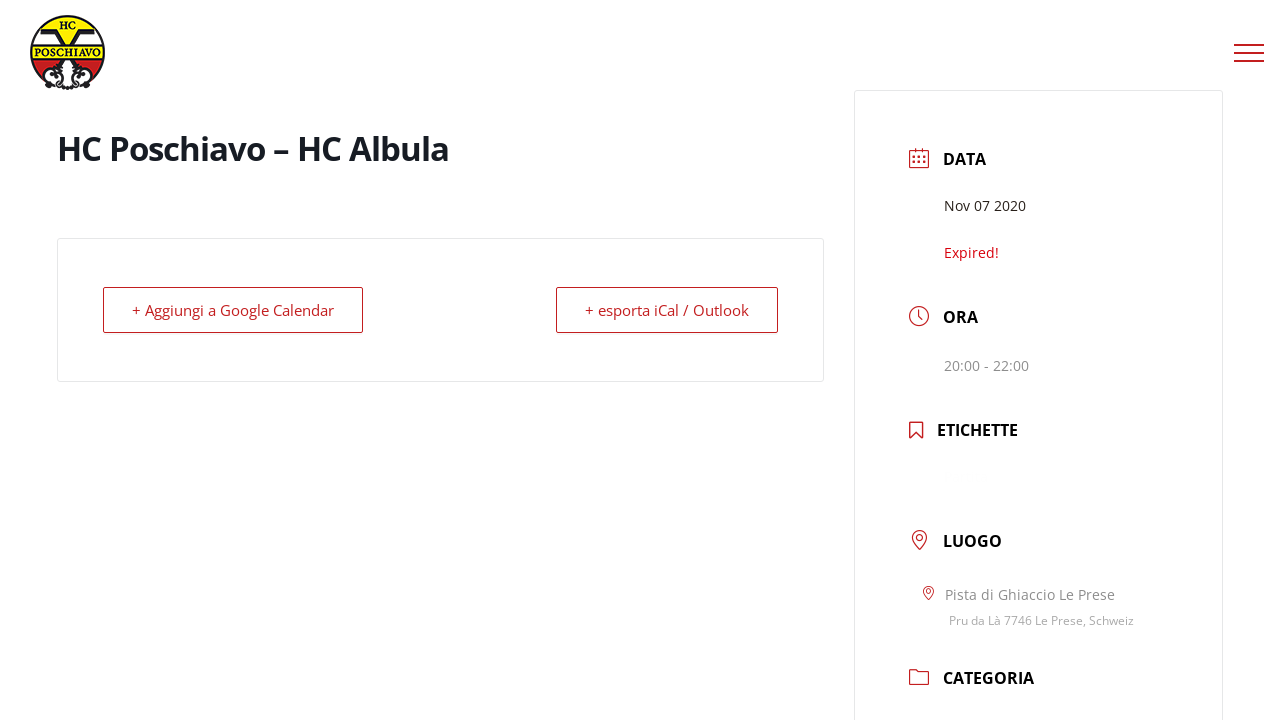

--- FILE ---
content_type: text/html; charset=utf-8
request_url: https://www.google.com/recaptcha/api2/anchor?ar=1&k=6LedwL4UAAAAAJsxdUdBsG2yFR7A9jFnzfwKGDn-&co=aHR0cHM6Ly9oY3Bvc2NoaWF2by5jaDo0NDM.&hl=en&v=PoyoqOPhxBO7pBk68S4YbpHZ&size=invisible&anchor-ms=20000&execute-ms=30000&cb=3y29ix2odtov
body_size: 48556
content:
<!DOCTYPE HTML><html dir="ltr" lang="en"><head><meta http-equiv="Content-Type" content="text/html; charset=UTF-8">
<meta http-equiv="X-UA-Compatible" content="IE=edge">
<title>reCAPTCHA</title>
<style type="text/css">
/* cyrillic-ext */
@font-face {
  font-family: 'Roboto';
  font-style: normal;
  font-weight: 400;
  font-stretch: 100%;
  src: url(//fonts.gstatic.com/s/roboto/v48/KFO7CnqEu92Fr1ME7kSn66aGLdTylUAMa3GUBHMdazTgWw.woff2) format('woff2');
  unicode-range: U+0460-052F, U+1C80-1C8A, U+20B4, U+2DE0-2DFF, U+A640-A69F, U+FE2E-FE2F;
}
/* cyrillic */
@font-face {
  font-family: 'Roboto';
  font-style: normal;
  font-weight: 400;
  font-stretch: 100%;
  src: url(//fonts.gstatic.com/s/roboto/v48/KFO7CnqEu92Fr1ME7kSn66aGLdTylUAMa3iUBHMdazTgWw.woff2) format('woff2');
  unicode-range: U+0301, U+0400-045F, U+0490-0491, U+04B0-04B1, U+2116;
}
/* greek-ext */
@font-face {
  font-family: 'Roboto';
  font-style: normal;
  font-weight: 400;
  font-stretch: 100%;
  src: url(//fonts.gstatic.com/s/roboto/v48/KFO7CnqEu92Fr1ME7kSn66aGLdTylUAMa3CUBHMdazTgWw.woff2) format('woff2');
  unicode-range: U+1F00-1FFF;
}
/* greek */
@font-face {
  font-family: 'Roboto';
  font-style: normal;
  font-weight: 400;
  font-stretch: 100%;
  src: url(//fonts.gstatic.com/s/roboto/v48/KFO7CnqEu92Fr1ME7kSn66aGLdTylUAMa3-UBHMdazTgWw.woff2) format('woff2');
  unicode-range: U+0370-0377, U+037A-037F, U+0384-038A, U+038C, U+038E-03A1, U+03A3-03FF;
}
/* math */
@font-face {
  font-family: 'Roboto';
  font-style: normal;
  font-weight: 400;
  font-stretch: 100%;
  src: url(//fonts.gstatic.com/s/roboto/v48/KFO7CnqEu92Fr1ME7kSn66aGLdTylUAMawCUBHMdazTgWw.woff2) format('woff2');
  unicode-range: U+0302-0303, U+0305, U+0307-0308, U+0310, U+0312, U+0315, U+031A, U+0326-0327, U+032C, U+032F-0330, U+0332-0333, U+0338, U+033A, U+0346, U+034D, U+0391-03A1, U+03A3-03A9, U+03B1-03C9, U+03D1, U+03D5-03D6, U+03F0-03F1, U+03F4-03F5, U+2016-2017, U+2034-2038, U+203C, U+2040, U+2043, U+2047, U+2050, U+2057, U+205F, U+2070-2071, U+2074-208E, U+2090-209C, U+20D0-20DC, U+20E1, U+20E5-20EF, U+2100-2112, U+2114-2115, U+2117-2121, U+2123-214F, U+2190, U+2192, U+2194-21AE, U+21B0-21E5, U+21F1-21F2, U+21F4-2211, U+2213-2214, U+2216-22FF, U+2308-230B, U+2310, U+2319, U+231C-2321, U+2336-237A, U+237C, U+2395, U+239B-23B7, U+23D0, U+23DC-23E1, U+2474-2475, U+25AF, U+25B3, U+25B7, U+25BD, U+25C1, U+25CA, U+25CC, U+25FB, U+266D-266F, U+27C0-27FF, U+2900-2AFF, U+2B0E-2B11, U+2B30-2B4C, U+2BFE, U+3030, U+FF5B, U+FF5D, U+1D400-1D7FF, U+1EE00-1EEFF;
}
/* symbols */
@font-face {
  font-family: 'Roboto';
  font-style: normal;
  font-weight: 400;
  font-stretch: 100%;
  src: url(//fonts.gstatic.com/s/roboto/v48/KFO7CnqEu92Fr1ME7kSn66aGLdTylUAMaxKUBHMdazTgWw.woff2) format('woff2');
  unicode-range: U+0001-000C, U+000E-001F, U+007F-009F, U+20DD-20E0, U+20E2-20E4, U+2150-218F, U+2190, U+2192, U+2194-2199, U+21AF, U+21E6-21F0, U+21F3, U+2218-2219, U+2299, U+22C4-22C6, U+2300-243F, U+2440-244A, U+2460-24FF, U+25A0-27BF, U+2800-28FF, U+2921-2922, U+2981, U+29BF, U+29EB, U+2B00-2BFF, U+4DC0-4DFF, U+FFF9-FFFB, U+10140-1018E, U+10190-1019C, U+101A0, U+101D0-101FD, U+102E0-102FB, U+10E60-10E7E, U+1D2C0-1D2D3, U+1D2E0-1D37F, U+1F000-1F0FF, U+1F100-1F1AD, U+1F1E6-1F1FF, U+1F30D-1F30F, U+1F315, U+1F31C, U+1F31E, U+1F320-1F32C, U+1F336, U+1F378, U+1F37D, U+1F382, U+1F393-1F39F, U+1F3A7-1F3A8, U+1F3AC-1F3AF, U+1F3C2, U+1F3C4-1F3C6, U+1F3CA-1F3CE, U+1F3D4-1F3E0, U+1F3ED, U+1F3F1-1F3F3, U+1F3F5-1F3F7, U+1F408, U+1F415, U+1F41F, U+1F426, U+1F43F, U+1F441-1F442, U+1F444, U+1F446-1F449, U+1F44C-1F44E, U+1F453, U+1F46A, U+1F47D, U+1F4A3, U+1F4B0, U+1F4B3, U+1F4B9, U+1F4BB, U+1F4BF, U+1F4C8-1F4CB, U+1F4D6, U+1F4DA, U+1F4DF, U+1F4E3-1F4E6, U+1F4EA-1F4ED, U+1F4F7, U+1F4F9-1F4FB, U+1F4FD-1F4FE, U+1F503, U+1F507-1F50B, U+1F50D, U+1F512-1F513, U+1F53E-1F54A, U+1F54F-1F5FA, U+1F610, U+1F650-1F67F, U+1F687, U+1F68D, U+1F691, U+1F694, U+1F698, U+1F6AD, U+1F6B2, U+1F6B9-1F6BA, U+1F6BC, U+1F6C6-1F6CF, U+1F6D3-1F6D7, U+1F6E0-1F6EA, U+1F6F0-1F6F3, U+1F6F7-1F6FC, U+1F700-1F7FF, U+1F800-1F80B, U+1F810-1F847, U+1F850-1F859, U+1F860-1F887, U+1F890-1F8AD, U+1F8B0-1F8BB, U+1F8C0-1F8C1, U+1F900-1F90B, U+1F93B, U+1F946, U+1F984, U+1F996, U+1F9E9, U+1FA00-1FA6F, U+1FA70-1FA7C, U+1FA80-1FA89, U+1FA8F-1FAC6, U+1FACE-1FADC, U+1FADF-1FAE9, U+1FAF0-1FAF8, U+1FB00-1FBFF;
}
/* vietnamese */
@font-face {
  font-family: 'Roboto';
  font-style: normal;
  font-weight: 400;
  font-stretch: 100%;
  src: url(//fonts.gstatic.com/s/roboto/v48/KFO7CnqEu92Fr1ME7kSn66aGLdTylUAMa3OUBHMdazTgWw.woff2) format('woff2');
  unicode-range: U+0102-0103, U+0110-0111, U+0128-0129, U+0168-0169, U+01A0-01A1, U+01AF-01B0, U+0300-0301, U+0303-0304, U+0308-0309, U+0323, U+0329, U+1EA0-1EF9, U+20AB;
}
/* latin-ext */
@font-face {
  font-family: 'Roboto';
  font-style: normal;
  font-weight: 400;
  font-stretch: 100%;
  src: url(//fonts.gstatic.com/s/roboto/v48/KFO7CnqEu92Fr1ME7kSn66aGLdTylUAMa3KUBHMdazTgWw.woff2) format('woff2');
  unicode-range: U+0100-02BA, U+02BD-02C5, U+02C7-02CC, U+02CE-02D7, U+02DD-02FF, U+0304, U+0308, U+0329, U+1D00-1DBF, U+1E00-1E9F, U+1EF2-1EFF, U+2020, U+20A0-20AB, U+20AD-20C0, U+2113, U+2C60-2C7F, U+A720-A7FF;
}
/* latin */
@font-face {
  font-family: 'Roboto';
  font-style: normal;
  font-weight: 400;
  font-stretch: 100%;
  src: url(//fonts.gstatic.com/s/roboto/v48/KFO7CnqEu92Fr1ME7kSn66aGLdTylUAMa3yUBHMdazQ.woff2) format('woff2');
  unicode-range: U+0000-00FF, U+0131, U+0152-0153, U+02BB-02BC, U+02C6, U+02DA, U+02DC, U+0304, U+0308, U+0329, U+2000-206F, U+20AC, U+2122, U+2191, U+2193, U+2212, U+2215, U+FEFF, U+FFFD;
}
/* cyrillic-ext */
@font-face {
  font-family: 'Roboto';
  font-style: normal;
  font-weight: 500;
  font-stretch: 100%;
  src: url(//fonts.gstatic.com/s/roboto/v48/KFO7CnqEu92Fr1ME7kSn66aGLdTylUAMa3GUBHMdazTgWw.woff2) format('woff2');
  unicode-range: U+0460-052F, U+1C80-1C8A, U+20B4, U+2DE0-2DFF, U+A640-A69F, U+FE2E-FE2F;
}
/* cyrillic */
@font-face {
  font-family: 'Roboto';
  font-style: normal;
  font-weight: 500;
  font-stretch: 100%;
  src: url(//fonts.gstatic.com/s/roboto/v48/KFO7CnqEu92Fr1ME7kSn66aGLdTylUAMa3iUBHMdazTgWw.woff2) format('woff2');
  unicode-range: U+0301, U+0400-045F, U+0490-0491, U+04B0-04B1, U+2116;
}
/* greek-ext */
@font-face {
  font-family: 'Roboto';
  font-style: normal;
  font-weight: 500;
  font-stretch: 100%;
  src: url(//fonts.gstatic.com/s/roboto/v48/KFO7CnqEu92Fr1ME7kSn66aGLdTylUAMa3CUBHMdazTgWw.woff2) format('woff2');
  unicode-range: U+1F00-1FFF;
}
/* greek */
@font-face {
  font-family: 'Roboto';
  font-style: normal;
  font-weight: 500;
  font-stretch: 100%;
  src: url(//fonts.gstatic.com/s/roboto/v48/KFO7CnqEu92Fr1ME7kSn66aGLdTylUAMa3-UBHMdazTgWw.woff2) format('woff2');
  unicode-range: U+0370-0377, U+037A-037F, U+0384-038A, U+038C, U+038E-03A1, U+03A3-03FF;
}
/* math */
@font-face {
  font-family: 'Roboto';
  font-style: normal;
  font-weight: 500;
  font-stretch: 100%;
  src: url(//fonts.gstatic.com/s/roboto/v48/KFO7CnqEu92Fr1ME7kSn66aGLdTylUAMawCUBHMdazTgWw.woff2) format('woff2');
  unicode-range: U+0302-0303, U+0305, U+0307-0308, U+0310, U+0312, U+0315, U+031A, U+0326-0327, U+032C, U+032F-0330, U+0332-0333, U+0338, U+033A, U+0346, U+034D, U+0391-03A1, U+03A3-03A9, U+03B1-03C9, U+03D1, U+03D5-03D6, U+03F0-03F1, U+03F4-03F5, U+2016-2017, U+2034-2038, U+203C, U+2040, U+2043, U+2047, U+2050, U+2057, U+205F, U+2070-2071, U+2074-208E, U+2090-209C, U+20D0-20DC, U+20E1, U+20E5-20EF, U+2100-2112, U+2114-2115, U+2117-2121, U+2123-214F, U+2190, U+2192, U+2194-21AE, U+21B0-21E5, U+21F1-21F2, U+21F4-2211, U+2213-2214, U+2216-22FF, U+2308-230B, U+2310, U+2319, U+231C-2321, U+2336-237A, U+237C, U+2395, U+239B-23B7, U+23D0, U+23DC-23E1, U+2474-2475, U+25AF, U+25B3, U+25B7, U+25BD, U+25C1, U+25CA, U+25CC, U+25FB, U+266D-266F, U+27C0-27FF, U+2900-2AFF, U+2B0E-2B11, U+2B30-2B4C, U+2BFE, U+3030, U+FF5B, U+FF5D, U+1D400-1D7FF, U+1EE00-1EEFF;
}
/* symbols */
@font-face {
  font-family: 'Roboto';
  font-style: normal;
  font-weight: 500;
  font-stretch: 100%;
  src: url(//fonts.gstatic.com/s/roboto/v48/KFO7CnqEu92Fr1ME7kSn66aGLdTylUAMaxKUBHMdazTgWw.woff2) format('woff2');
  unicode-range: U+0001-000C, U+000E-001F, U+007F-009F, U+20DD-20E0, U+20E2-20E4, U+2150-218F, U+2190, U+2192, U+2194-2199, U+21AF, U+21E6-21F0, U+21F3, U+2218-2219, U+2299, U+22C4-22C6, U+2300-243F, U+2440-244A, U+2460-24FF, U+25A0-27BF, U+2800-28FF, U+2921-2922, U+2981, U+29BF, U+29EB, U+2B00-2BFF, U+4DC0-4DFF, U+FFF9-FFFB, U+10140-1018E, U+10190-1019C, U+101A0, U+101D0-101FD, U+102E0-102FB, U+10E60-10E7E, U+1D2C0-1D2D3, U+1D2E0-1D37F, U+1F000-1F0FF, U+1F100-1F1AD, U+1F1E6-1F1FF, U+1F30D-1F30F, U+1F315, U+1F31C, U+1F31E, U+1F320-1F32C, U+1F336, U+1F378, U+1F37D, U+1F382, U+1F393-1F39F, U+1F3A7-1F3A8, U+1F3AC-1F3AF, U+1F3C2, U+1F3C4-1F3C6, U+1F3CA-1F3CE, U+1F3D4-1F3E0, U+1F3ED, U+1F3F1-1F3F3, U+1F3F5-1F3F7, U+1F408, U+1F415, U+1F41F, U+1F426, U+1F43F, U+1F441-1F442, U+1F444, U+1F446-1F449, U+1F44C-1F44E, U+1F453, U+1F46A, U+1F47D, U+1F4A3, U+1F4B0, U+1F4B3, U+1F4B9, U+1F4BB, U+1F4BF, U+1F4C8-1F4CB, U+1F4D6, U+1F4DA, U+1F4DF, U+1F4E3-1F4E6, U+1F4EA-1F4ED, U+1F4F7, U+1F4F9-1F4FB, U+1F4FD-1F4FE, U+1F503, U+1F507-1F50B, U+1F50D, U+1F512-1F513, U+1F53E-1F54A, U+1F54F-1F5FA, U+1F610, U+1F650-1F67F, U+1F687, U+1F68D, U+1F691, U+1F694, U+1F698, U+1F6AD, U+1F6B2, U+1F6B9-1F6BA, U+1F6BC, U+1F6C6-1F6CF, U+1F6D3-1F6D7, U+1F6E0-1F6EA, U+1F6F0-1F6F3, U+1F6F7-1F6FC, U+1F700-1F7FF, U+1F800-1F80B, U+1F810-1F847, U+1F850-1F859, U+1F860-1F887, U+1F890-1F8AD, U+1F8B0-1F8BB, U+1F8C0-1F8C1, U+1F900-1F90B, U+1F93B, U+1F946, U+1F984, U+1F996, U+1F9E9, U+1FA00-1FA6F, U+1FA70-1FA7C, U+1FA80-1FA89, U+1FA8F-1FAC6, U+1FACE-1FADC, U+1FADF-1FAE9, U+1FAF0-1FAF8, U+1FB00-1FBFF;
}
/* vietnamese */
@font-face {
  font-family: 'Roboto';
  font-style: normal;
  font-weight: 500;
  font-stretch: 100%;
  src: url(//fonts.gstatic.com/s/roboto/v48/KFO7CnqEu92Fr1ME7kSn66aGLdTylUAMa3OUBHMdazTgWw.woff2) format('woff2');
  unicode-range: U+0102-0103, U+0110-0111, U+0128-0129, U+0168-0169, U+01A0-01A1, U+01AF-01B0, U+0300-0301, U+0303-0304, U+0308-0309, U+0323, U+0329, U+1EA0-1EF9, U+20AB;
}
/* latin-ext */
@font-face {
  font-family: 'Roboto';
  font-style: normal;
  font-weight: 500;
  font-stretch: 100%;
  src: url(//fonts.gstatic.com/s/roboto/v48/KFO7CnqEu92Fr1ME7kSn66aGLdTylUAMa3KUBHMdazTgWw.woff2) format('woff2');
  unicode-range: U+0100-02BA, U+02BD-02C5, U+02C7-02CC, U+02CE-02D7, U+02DD-02FF, U+0304, U+0308, U+0329, U+1D00-1DBF, U+1E00-1E9F, U+1EF2-1EFF, U+2020, U+20A0-20AB, U+20AD-20C0, U+2113, U+2C60-2C7F, U+A720-A7FF;
}
/* latin */
@font-face {
  font-family: 'Roboto';
  font-style: normal;
  font-weight: 500;
  font-stretch: 100%;
  src: url(//fonts.gstatic.com/s/roboto/v48/KFO7CnqEu92Fr1ME7kSn66aGLdTylUAMa3yUBHMdazQ.woff2) format('woff2');
  unicode-range: U+0000-00FF, U+0131, U+0152-0153, U+02BB-02BC, U+02C6, U+02DA, U+02DC, U+0304, U+0308, U+0329, U+2000-206F, U+20AC, U+2122, U+2191, U+2193, U+2212, U+2215, U+FEFF, U+FFFD;
}
/* cyrillic-ext */
@font-face {
  font-family: 'Roboto';
  font-style: normal;
  font-weight: 900;
  font-stretch: 100%;
  src: url(//fonts.gstatic.com/s/roboto/v48/KFO7CnqEu92Fr1ME7kSn66aGLdTylUAMa3GUBHMdazTgWw.woff2) format('woff2');
  unicode-range: U+0460-052F, U+1C80-1C8A, U+20B4, U+2DE0-2DFF, U+A640-A69F, U+FE2E-FE2F;
}
/* cyrillic */
@font-face {
  font-family: 'Roboto';
  font-style: normal;
  font-weight: 900;
  font-stretch: 100%;
  src: url(//fonts.gstatic.com/s/roboto/v48/KFO7CnqEu92Fr1ME7kSn66aGLdTylUAMa3iUBHMdazTgWw.woff2) format('woff2');
  unicode-range: U+0301, U+0400-045F, U+0490-0491, U+04B0-04B1, U+2116;
}
/* greek-ext */
@font-face {
  font-family: 'Roboto';
  font-style: normal;
  font-weight: 900;
  font-stretch: 100%;
  src: url(//fonts.gstatic.com/s/roboto/v48/KFO7CnqEu92Fr1ME7kSn66aGLdTylUAMa3CUBHMdazTgWw.woff2) format('woff2');
  unicode-range: U+1F00-1FFF;
}
/* greek */
@font-face {
  font-family: 'Roboto';
  font-style: normal;
  font-weight: 900;
  font-stretch: 100%;
  src: url(//fonts.gstatic.com/s/roboto/v48/KFO7CnqEu92Fr1ME7kSn66aGLdTylUAMa3-UBHMdazTgWw.woff2) format('woff2');
  unicode-range: U+0370-0377, U+037A-037F, U+0384-038A, U+038C, U+038E-03A1, U+03A3-03FF;
}
/* math */
@font-face {
  font-family: 'Roboto';
  font-style: normal;
  font-weight: 900;
  font-stretch: 100%;
  src: url(//fonts.gstatic.com/s/roboto/v48/KFO7CnqEu92Fr1ME7kSn66aGLdTylUAMawCUBHMdazTgWw.woff2) format('woff2');
  unicode-range: U+0302-0303, U+0305, U+0307-0308, U+0310, U+0312, U+0315, U+031A, U+0326-0327, U+032C, U+032F-0330, U+0332-0333, U+0338, U+033A, U+0346, U+034D, U+0391-03A1, U+03A3-03A9, U+03B1-03C9, U+03D1, U+03D5-03D6, U+03F0-03F1, U+03F4-03F5, U+2016-2017, U+2034-2038, U+203C, U+2040, U+2043, U+2047, U+2050, U+2057, U+205F, U+2070-2071, U+2074-208E, U+2090-209C, U+20D0-20DC, U+20E1, U+20E5-20EF, U+2100-2112, U+2114-2115, U+2117-2121, U+2123-214F, U+2190, U+2192, U+2194-21AE, U+21B0-21E5, U+21F1-21F2, U+21F4-2211, U+2213-2214, U+2216-22FF, U+2308-230B, U+2310, U+2319, U+231C-2321, U+2336-237A, U+237C, U+2395, U+239B-23B7, U+23D0, U+23DC-23E1, U+2474-2475, U+25AF, U+25B3, U+25B7, U+25BD, U+25C1, U+25CA, U+25CC, U+25FB, U+266D-266F, U+27C0-27FF, U+2900-2AFF, U+2B0E-2B11, U+2B30-2B4C, U+2BFE, U+3030, U+FF5B, U+FF5D, U+1D400-1D7FF, U+1EE00-1EEFF;
}
/* symbols */
@font-face {
  font-family: 'Roboto';
  font-style: normal;
  font-weight: 900;
  font-stretch: 100%;
  src: url(//fonts.gstatic.com/s/roboto/v48/KFO7CnqEu92Fr1ME7kSn66aGLdTylUAMaxKUBHMdazTgWw.woff2) format('woff2');
  unicode-range: U+0001-000C, U+000E-001F, U+007F-009F, U+20DD-20E0, U+20E2-20E4, U+2150-218F, U+2190, U+2192, U+2194-2199, U+21AF, U+21E6-21F0, U+21F3, U+2218-2219, U+2299, U+22C4-22C6, U+2300-243F, U+2440-244A, U+2460-24FF, U+25A0-27BF, U+2800-28FF, U+2921-2922, U+2981, U+29BF, U+29EB, U+2B00-2BFF, U+4DC0-4DFF, U+FFF9-FFFB, U+10140-1018E, U+10190-1019C, U+101A0, U+101D0-101FD, U+102E0-102FB, U+10E60-10E7E, U+1D2C0-1D2D3, U+1D2E0-1D37F, U+1F000-1F0FF, U+1F100-1F1AD, U+1F1E6-1F1FF, U+1F30D-1F30F, U+1F315, U+1F31C, U+1F31E, U+1F320-1F32C, U+1F336, U+1F378, U+1F37D, U+1F382, U+1F393-1F39F, U+1F3A7-1F3A8, U+1F3AC-1F3AF, U+1F3C2, U+1F3C4-1F3C6, U+1F3CA-1F3CE, U+1F3D4-1F3E0, U+1F3ED, U+1F3F1-1F3F3, U+1F3F5-1F3F7, U+1F408, U+1F415, U+1F41F, U+1F426, U+1F43F, U+1F441-1F442, U+1F444, U+1F446-1F449, U+1F44C-1F44E, U+1F453, U+1F46A, U+1F47D, U+1F4A3, U+1F4B0, U+1F4B3, U+1F4B9, U+1F4BB, U+1F4BF, U+1F4C8-1F4CB, U+1F4D6, U+1F4DA, U+1F4DF, U+1F4E3-1F4E6, U+1F4EA-1F4ED, U+1F4F7, U+1F4F9-1F4FB, U+1F4FD-1F4FE, U+1F503, U+1F507-1F50B, U+1F50D, U+1F512-1F513, U+1F53E-1F54A, U+1F54F-1F5FA, U+1F610, U+1F650-1F67F, U+1F687, U+1F68D, U+1F691, U+1F694, U+1F698, U+1F6AD, U+1F6B2, U+1F6B9-1F6BA, U+1F6BC, U+1F6C6-1F6CF, U+1F6D3-1F6D7, U+1F6E0-1F6EA, U+1F6F0-1F6F3, U+1F6F7-1F6FC, U+1F700-1F7FF, U+1F800-1F80B, U+1F810-1F847, U+1F850-1F859, U+1F860-1F887, U+1F890-1F8AD, U+1F8B0-1F8BB, U+1F8C0-1F8C1, U+1F900-1F90B, U+1F93B, U+1F946, U+1F984, U+1F996, U+1F9E9, U+1FA00-1FA6F, U+1FA70-1FA7C, U+1FA80-1FA89, U+1FA8F-1FAC6, U+1FACE-1FADC, U+1FADF-1FAE9, U+1FAF0-1FAF8, U+1FB00-1FBFF;
}
/* vietnamese */
@font-face {
  font-family: 'Roboto';
  font-style: normal;
  font-weight: 900;
  font-stretch: 100%;
  src: url(//fonts.gstatic.com/s/roboto/v48/KFO7CnqEu92Fr1ME7kSn66aGLdTylUAMa3OUBHMdazTgWw.woff2) format('woff2');
  unicode-range: U+0102-0103, U+0110-0111, U+0128-0129, U+0168-0169, U+01A0-01A1, U+01AF-01B0, U+0300-0301, U+0303-0304, U+0308-0309, U+0323, U+0329, U+1EA0-1EF9, U+20AB;
}
/* latin-ext */
@font-face {
  font-family: 'Roboto';
  font-style: normal;
  font-weight: 900;
  font-stretch: 100%;
  src: url(//fonts.gstatic.com/s/roboto/v48/KFO7CnqEu92Fr1ME7kSn66aGLdTylUAMa3KUBHMdazTgWw.woff2) format('woff2');
  unicode-range: U+0100-02BA, U+02BD-02C5, U+02C7-02CC, U+02CE-02D7, U+02DD-02FF, U+0304, U+0308, U+0329, U+1D00-1DBF, U+1E00-1E9F, U+1EF2-1EFF, U+2020, U+20A0-20AB, U+20AD-20C0, U+2113, U+2C60-2C7F, U+A720-A7FF;
}
/* latin */
@font-face {
  font-family: 'Roboto';
  font-style: normal;
  font-weight: 900;
  font-stretch: 100%;
  src: url(//fonts.gstatic.com/s/roboto/v48/KFO7CnqEu92Fr1ME7kSn66aGLdTylUAMa3yUBHMdazQ.woff2) format('woff2');
  unicode-range: U+0000-00FF, U+0131, U+0152-0153, U+02BB-02BC, U+02C6, U+02DA, U+02DC, U+0304, U+0308, U+0329, U+2000-206F, U+20AC, U+2122, U+2191, U+2193, U+2212, U+2215, U+FEFF, U+FFFD;
}

</style>
<link rel="stylesheet" type="text/css" href="https://www.gstatic.com/recaptcha/releases/PoyoqOPhxBO7pBk68S4YbpHZ/styles__ltr.css">
<script nonce="9d8n_aD1ntQ6bpvF-aVW0Q" type="text/javascript">window['__recaptcha_api'] = 'https://www.google.com/recaptcha/api2/';</script>
<script type="text/javascript" src="https://www.gstatic.com/recaptcha/releases/PoyoqOPhxBO7pBk68S4YbpHZ/recaptcha__en.js" nonce="9d8n_aD1ntQ6bpvF-aVW0Q">
      
    </script></head>
<body><div id="rc-anchor-alert" class="rc-anchor-alert"></div>
<input type="hidden" id="recaptcha-token" value="[base64]">
<script type="text/javascript" nonce="9d8n_aD1ntQ6bpvF-aVW0Q">
      recaptcha.anchor.Main.init("[\x22ainput\x22,[\x22bgdata\x22,\x22\x22,\[base64]/[base64]/[base64]/[base64]/[base64]/UltsKytdPUU6KEU8MjA0OD9SW2wrK109RT4+NnwxOTI6KChFJjY0NTEyKT09NTUyOTYmJk0rMTxjLmxlbmd0aCYmKGMuY2hhckNvZGVBdChNKzEpJjY0NTEyKT09NTYzMjA/[base64]/[base64]/[base64]/[base64]/[base64]/[base64]/[base64]\x22,\[base64]\x22,\x22Q3AKTsO9w40aEmxxwpd/w5g2MlwYwr7Cul/DpVgOR8K1ewnCusOBNE5yE0fDt8Oawq3CgxQEdMO0w6TCpxhQFVnDgAjDlX8Zwrt3IsK5w4fCm8KbNzEWw4LClgzCkBNJwqs/[base64]/PmfDth/CmsKjZhrDiMOFwrjCrS8JQMOuVMOHw7AjX8OUw6/CpB4xw57ClsOKBCPDvSrCqcKTw4XDsDrDlkURR8KKOBvDt2DCusOZw7EabcKmfQU2ZcK1w7PClybDg8KCCMOmw7nDrcKPwokdQj/[base64]/wrTCpsOGwpLDjDPDuMKWVcK6AH/Dq8KEwoVte3zDkC/DqMKNbgFcw55dw4RXw5NAw6TCu8OqcMOhw5fDosO9bAIpwq8cw4UFY8OxPW9rwrJWwqPCtcOGRBhWDcOdwq3Cp8O5wpTCnh4YFsOaBcK8ZR8xdU/CmFg4w5nDtcO/wp7CksKCw4LDpMKOwqU7wp/DlgoiwpAiCRZvR8K/w4XDvAjCmAjCnhV/[base64]/w6xhbMORw7nChkPDhsOdw7vCq8Kiw77CtcKSw7XCuMOaw4vDmB1XUGtGTsKwwo4aXHbCnTDDryzCg8KRIMK2w70sQsKVEsKNccKqcGlKK8OIAnZcLxTCvTXDpDJkB8O/w6TDj8Ogw7YeNF3Cl3cSwpXDtyzCsV9VworDtsKrSxHDq3bChMKnAHzDllzCncOPacO9bcKKw53DnsKOwpsPw7/CgsOScSnDrBzCpkLCu1NLw7DDtmxWa1wHO8O/UcKtwoTDssKhJMOswro0D8OEwpnDsMKGw7XDrMK8w4jCjGHCqRrCmmJNGwvDvBvClCrCksKlEcKSVmQaAU3Ct8OtNV3DhsOEw4nCjMOoHhQUwpHDsyLDlcK4w5htw5IfM8KSEsK9ScKQMgHDpG/[base64]/Hwdtw7d2w6vCo0vDkHnDgGPDpEoAw6lnSMK3f3rDqjFGc2MLScKCwrnCuQ1nw6PDucOmw47DpGNYHXEqw77DoGTDkF49KiZAZsKzw58UUMOIw4/[base64]/EjkJPMOow7pXJUjCj8Kyw5bDmMKMbcO7wpFwThM/QQLCoyXCkMOGQMKSbUDCoXVwcsK7w49Mw7h/w7/CtsOEwpbCjsKUPsObeDXDs8Ovwr/CnnRpwp03TsKEw5hfcsOqGWjDmGzCuhAjBcKTZ1zDj8KUwozCjR7DkwbCicKDa2FjwpTCth/CqXXCggVcLcKgR8OyCmDDt8Kqwr3DjMKcUzTCjkM6DcOjBcOrwqFYw4rCscO3HsKfw5bCvwPCsiXClEcyfMKLfRYFw5HCsClOYsOYwrbCp23Dmxo+wpVWwpg7JG/CpmLDtmfDmCXDrUzDgW7CosOYwpwzw4N6w6DCoEhowoNDwpXCmnHCgcKdw7jDpcODS8OawphLEzF+wpDCkcOww6Ibw7nCmsKqMjvDjR/Dq2XCpsO1RcOSw6BTw5piwrxtw78Nw60Fw5jDksKIS8OWwrjDrsKdQ8KbZ8KrFcKYI8OEw6LColovw41uwrYxwofDoVrDr2/CiiLDvkXDoAfCijIOVVIvwrHChynDssKGIxVNDy3DocKCQgvDlhfDsTjCgMK4w7zDn8KQKEjDqh8IwrwUw4BjwpRuwppxS8KuJmd+XXDCjsKSwrRcw6IjVMOSwqpkwqXDnG3DhMOwb8KZw5bDhcKEKsKkwo3Ct8OzX8ORcMKLw5fDm8OJwrUXw7Evwq/Dl1gRwpTChyrDrsKSwrxYw63CicOMSnrCvcOvFxXDonTCpcOVOy3CisKyw7TDsEE+wotxw6dQPcKoDmVSYDQDw4F9wrzDlRogVsOWSMKdb8Ozw7/CkcO/PyzCocOfXMK8NsKXwrEow6R2w67Dp8OQw5lqwqrDosK9wo4rwpjDjUnClTEGwpAvwo9dw5nDtSpYTsKWw7bDssObUVYSHMOTw7Z4w7vDnXojw6fCgsOgwqLDhcK2wqfCvsKTPMK0wqZZwrIzwqNAw5/Cixo/w6jCqyXDoG7Ds0hkb8Ozw45Lw6QIUsOaw5fDpMODdAXCrCdxUAPCrcO5AcK4wpjDjhvCinE3XsKvw60/w79aKnZkw7nDrsKrS8OieMKawoRMwpfDqVfDjcKgeT3DuB7CocOPw7p2NWTDnFdEwp0Ow7I3ZWnDhMOTw5hdAV3CmMO7bivDrUwNw6HCoT3Cq0XDhRQ9w73DlBvDvgJLDnpxw5vCkS/Cg8KleRA0b8OLBGjCgsOgw67DjTnCgsKrAFRfw7cXw4dUUXbCowDDl8Kbw74NwrXCrx3DrVtKwpvCh18fNWc4w5sWwpvDs8Olw4UDw7VpUcOaVW84LlFHLGbDqMKKw6Ydw5Ejw47Ds8K0MMK6ccONXWXCjjLDjcOfQ14dC2MNw7F2NjjDpMKDU8Ktw7LCun/Cu8K+wrHDhcKjwpzCpCDCqsKmfg7DmsKewqzDv8Ojw5bDncOrZTnCnFLCk8OpwprCusO/esK4w5PDnm8Sfz0bU8OpdhEiEMO3PMKtCkQrwoPCrMOjd8KUXkE1wpfDkFFSw50cG8Kpw5rCpHUkw5oUDMKzw5XCpsOFw7TCrsKeDsOCcRxTEwvCosO1w6g6wq91U0Ubw7TDon3DncKxw5fCocOqwr3Cj8O1wpcUesKHcynCjGLDl8O3woZEG8KBL27CjSvCgMO/[base64]/wq/DvRIMw5BkOknCvMKkw4DCsErDnRzDhQlew4nCg8Kowocaw55COhfDucKVw7HDjcOcVMOBHMO1wp1Iw7AYQAXDkMKpwpPCjB8icWzDrsO8eMKCw4F/wqHCjGVBH8O0PcKoY1HCi0cDDnrDp1PDu8OOwpgcd8K1VcKiw504KMKDIcOrw67Cs37Cv8OWw6oqQsOaRTESDMOAw4/CgsOLw5bCtnZQw6pFwpLDn0kbOhAgw5LCkADDk041RCIBKDVXw6HDnlxLUi5uWcO7w4MMw4TDlsOPT8OQw6JfBMKKDsKWcHJYw5TDiQjDmsKiwrTCglLCpHPDizQzQBMyaSwDS8KWwpZqwpFUDykOwr7ChRFDw6/[base64]/[base64]/CqMKeQTlzw55Ew71aw5vCtcKIw63DlsOdYisUwo8xwr5KXyfCj8Kaw4UBwo1NwrdFSxLDvcK3LjJ4CDTCk8ODE8O/w7DDjcOabcKIw6QMEMKbwo8zwpbChMKwc0NPwqQtw50mwpoVw6HDoMK7UcK/[base64]/Dmg0w4PCpsKDLifCmkHDoMKPdF8DbzsaBl3Cr8O9O8ONw5JUCcKiw59IASLDpiLCtFXDn3DCq8KwSRfDvsKYKcKPw6cGSsKvOzPCisKqazo9f8O/I2p3wpdKcsKZIgnDvsOtw7fCkydHBcK0US1gwrszwqvCmsO4VMKoQ8KJw4tawpTCkMOFw4jDtVk5I8OqwqhqwqHDrRsEw5zDl3jClsOawoccwr/DlwvCtRV4w5poYMK1w7DCk2fCicK4wqjDlcO+w6oPKcOBwpF7N8K9VcOtasKHwr/DkmhswrYKYX0vBURgST/[base64]/CvWDCpxXDuBQ5ScO1w75rFhXCrMO2wqTDnybCmcOYw6PDl2dTXT7Ch0PChMKMwot1w4rCnHtEwprDn2YWw6zDrkwOE8KbeMKrP8Kew4hVw6rDncKLMmLDqgzDkzfCtFnDs17DgjzCugfCucKGIsKRAMK2NcKsdV7CnS5/wpzCnDQmGUIcDTTDjGXCoBDCocKMFkdtwrgswrtdw5zDu8KBRUdSw5jDvsK6wqDDoMKbwr3DmcObRwPClhUzVcKnwpXDshpWwrRvNknCoA02w7DCs8K7OB/Cm8KvOsOFw7DDm0o0FcO9w6bCvCFFM8Ofw6cEw5BVwrXDtwjDjmIQTsOvw4MRwrMww5YJPcO1SxPDicK+w50RQ8KwOsKCMmfDmMKQITkKw6Iiw7LCsMKgBTfCi8OXHsOzbsKDPsOVXMKVa8OawrXCnFZSwp1sJMO+bcKJwrxEw6lZIcOOfsKaJsOoCMK/wrwvIzDDq1DCtcOEw7rDiMOjScO6w7PDkcOdwqNydsKHccOEwrY4w6d3w4R0w7VcwqvDl8Kqw5nDqU4hX8KLDsO8w5hIwozDu8KOw4IUBztDw7LCu11RU1nCmm0gTcKkw60Vwo/DmTV7wr3Duh3Dl8OWwrHDmMOjw5HCmMKfwpZQSMKhEXzDtcOIK8OqfcKowq9aw5bDknJ4wojCkXZww5jDs316Ii/DmFDCnsKcwqLDs8Krw75AFnBtw6/CpcKkY8KUw4Nfwo/CsMO2w5nDvMKsK8Kkwr7ClV8Aw4wHWFA4w6Q3XcOtYTx1w5MswqDClkcBw7zCi8KkXSoHe1rCiyDCl8KCw7/CqcKBwoAQDVZEwqHDlAXCu8OVQEt0w57CgsK5wqxCFFJJwr/DnlzDmsONwqA/WcOoYMKqwrnDh0zDnsO5wrZlwpEBIcOxw7sSS8Kyw7rCksKhwpHCmkPDmMKQwqJmwrJGwqNQecKHw7IqwrDCmD4lGHjDksO1w7QMQzM7w4vDgAPDh8Knw5kuwqPCth/Dhlt6dkrDgXLDh2g2PmrDlTDDlMKxw5/Cn8KXw41UX8O+Z8O8wpHDsS7DigjDmRPDrETDr1/CpsKuw45/[base64]/c8OQUcOHwqQvwrDCizLDpsOuw7zDjMK+w68rScOcw4o7LMOEwrbDlsKmwrBjSsOgwqthwoXDqAjCtMODw6RvAMKmfGBJwpjCjsK5W8KSSGJAZcOAw5xff8KUdsKlwrAXNR4pYMK/NsOPwpVVOsOce8OPw7J6w7XDnk3DtsOnwoPClyfCq8OfF2jDvcK6AsKZR8OKw4zDoVlBLsK7w4fDvsKdGcKxwoMHwoPDijQ6w4dEZ8KCwpHDj8OrUsODGWLCn1FPfwJ0Qi3CoyXDlMKARQ5FwpnCjVFZwofDgsKTw5/CkcO1Jm7CqDHDoRfDl0ZUIsKJbyh8wqTCqMOkJcOjN1sEYsKlw7M0w4HDnsODcsKmQU3DnxvCmMKVNMOUOsKdw58gw5vClSh9acKbw6lTwqVxwpF5w7ZXw6wdwp/[base64]/CpMOZFBrCtcOUw5HCj0Ytwot1wp7CuWHDrMONwrELwoAVEETDrDfCjcKUw7t6w7LCocKrwpjDj8K9MA4fwpjDpkUyATLChsOuMcOSF8OywrFsZMOnecOIwpdXL0hOQxh+wqvCtE/[base64]/Co3d8ZE3CqUkVbMOFw4jCssO2w7UsV8KwAcKBZsKAw4TDvQ5kfsKBw43CtnbCgMOobgFzwobCtCVyBcOoJB3CqcKXwpxmwodxwoHCm0JJw7/CosOZw6LCoTV0wrPDssKCDXpyw5rCtsK2C8OHwpVtdhNgw6Ujw6PDpU83w5TCnQtOIyXDiBfCn3XDkcKpXMKvwrg3anjCphPDqyHCtxHDvXliwqlFwqhjw7TCphvDvhLCn8OBZ1DCrHvDrMK2IMKhG10JJnDDqSo7wo/DpcKSw5zCvMOYwrTDpRXCik/DjFDDjSnCkcKFW8Kew4onwrFhRz97wrPCkFxmw70KLlx/w5BNG8KPDyzCqw1+wp16OcK3B8K/w6cUw4PDjMKrY8KwM8KDC2k5w5nDsMKvf1pIccKWwo4MwoXDqnPDs3/[base64]/DkcKPUMKSw4fDsT4VFixdGlZ1G1I3wrnDnSd3NcO5w4PDvcKVw4vDrMOoOMOHw4XCq8O/w5bDngJ5UsO+aQbDu8Ogw5cLwr7DscOtPcKNaBvDhgnCoWtvw6jDk8Kcw7hrDG8lYcOuN1LCh8KiwqbDv1kzeMOGE3jDun1Zw4/[base64]/CvcKUZhZeNmgsYRRvw5IBw4hVwozCmcKfwoV1wpjDuFnCjEHDnx0aJ8KYOTBQC8KOPcKvwq/[base64]/XF/CiXYsFMOHKMKlNHh4DTYWwqRUw7jCj8KsemU6AcK1w7fCm8O+CcKnwp/DrMKOR1/DskwnwpUwIA13w4pYwqHDg8O8HsOlSh0wNsOEwr5BOFEMBT/[base64]/[base64]/CkB3CscO3w5bChsKMEQ5xw40bwrNOPkd+OcOCNsKswo/CgcOmGWvDl8ORwpAGwps7w6Zawp3CusK/XcKPw6fDt2DDj2XCucKVK8KGEzsJwqrDl8KuwovChzNHw73CqsKVw6ktUcOBQcOzPsOxCBJqa8Oiw4HCp3kJTMOjCFoaXhzCjUjDqcKLCnEpw4HDnXkqwrxmZTbDuQ03wpzDiVDDrE86NB1Ew5jCshxYfsOFw6ESwqrDtn4dw6/Cq1dTXMONXsKXB8ObIsOmQ1HDhBRHw6nCuTvDvypqQ8K8w5sRwrfCvcORWcOhGnLDq8K1V8OQU8Ogw53Dj8KqcDpza8OPw6HCllLCsFAjwrIxZsK8wqLDrsOAPgIcWcO/w7vDlGMyAcKcw6DCpUzDvcOrw5FmJHhLwrvDlVzCvMOSw7I9worDp8Kkw43Djl5/XmbChsOMLsKvwrDCl8KLwrUdw6vCrcKIEXrCgMKjYUPClsKdaCTDtQLCnMODZDfCtSHDpsKpw4RTE8OCbMKmE8KDLRTCpcOUY8KkOMOWQsK1wpHDicK7VDtcw57CtcKfGmDCkMOqI8K5PcKswr5LwoVBTcOXw6/CscOuZMO+Qy3ChmXChcOtwq0AwoZfw5ltw6zCtVDDql3CgjzDtm3DqcO7bsO9w7rCgcOTwqXDn8O/w7DDqkwhGMOHd2vDgF43w53CglVWw6NCY1bCuSbCg3XCp8OadMOIEcOYfMODcAZ/[base64]/eMOSOsOdw6NVIMKsbDM0ZSLDq2fCgsKIw6l5IH3DgDhKVSdkDTwfPsO4w77CscOxW8OESlYoIWzCg8OWRsOcKsK5wr89ecOzwoRaHMOwwooUbiAhECs0bDlneMOjEQrCumPCgiMow45nwo/[base64]/CmsOwwoIOH8OpwoVNbcKAPRTCtMOmJFjDuGnCkwrDuD7DjsOpw6cywp/DjQNNPjxuw7DDoWrCrR16HW0uDMOBUsKSMmzDpcOSYUwZTmLDmUnChsKuw4Ynw47DuMK3wpciw78Rw4bCgAbDlsKoFljCnHHCh3A2w6XDvsKew51PcMKPw6nCt3QSw7jCnMKIwrMFw7PCkGB3GMODSSvDvcKQZ8Olw5IBwpkrWnHCvMKdBS3ChVlkwpZoU8OFwq/[base64]/DqcKYMcKpwpdWwofDkXzDrjkiw6TCgRvCpgfCsMOGKMOec8OrQkJXwroIwqZ3wpHDlC1qbhQJwp1xDMKdemBAwovCu3oeNjfCtMKqQ8O7wpYFw5zDg8OoecO/w7/DtMKyTAHDncOdRsOIwqTDu1BhwrsMw7zDlsOpeHgBwqnDmRs3wobDnlLCnj8XblHDvcORw6jDtWpjw6jDsMOKCENOw4TDkwATw6/CsWkOw5PCicKuUMOEw6pPw50necOTFgjDlMKAfcOzNSTDtCR7UWxvMlLDs2BbMnTDhsO4Cwofw5t4wrkIXnQyAcOIwqvCqFDCrMOCRh3CvcKKdXJSwrdzwr12fsOnasK7wpUOwpzCq8ONw5cAwqpowq8tBwjDt27CnsKnHVJqw5zCs2/CssKzwqsBN8O+w4rCslpxecKUAnLCqcOASsO8w5EMw4Jaw55aw7gCBMO/TxcWwrY3w77CtcOaaEY8w4XCp2MYBcKPw6bChsOFw4MuZEXCv8KHT8OQJjvDuArDlEzCtsKBTxXDgATDsl7Du8KZwoLDj0IRU2cSajAvTMK4IsKew5zCtDXDklojw77Cu1kWMHTDlyfDgsO/wq3Dh2AwT8K8wqhUw4c3wrrDncKHw7dGaMOqLXc1wppnw4zCk8KlYSg/JyAFw5pYwrocwpnChXLCncKfwowufsKNwojCn0nCqzrDs8KybD3DmSZvLhzDncKkQwU7f0HCosO/fDw4ecOlw4AUOsKfw5zDl0jDpEVmw55BNVxIw6Q2dUTDtV/ClC3DiMOLw4fCgT0VeAXCq11ow4DCj8KxPlBIMhPDmTcGXMKOwrjCvXLCgljCh8OQwrDDmRXDiUjCtMOGw53CosKOG8KgwpYyFTYif3/CoGbCllBrw7XCvcOEYSgbPMKFwrjChlvDryV0w6nCuGtxTsOAMHHCv3DClsK6E8KFI2jCncK8f8K3M8O6w5bDohknJS/Ds38Uwpl+wonCsMOQQcK+ScKYMsORwq/[base64]/w6PDvsKNdcO0w6XCocOnH8KMwrtYw4dlShwAWcKVNsK0wpx7wq0RwrJZHkRhJErDhCfDp8KFw5Msw7Uvw5nDojt9eG3CrXJ2OcOuOV51C8KWJsKbwq/DgcOMw6DDvX0lT8OJwpbDkMKwOjPDt2UUwpDDmMKLEsKYJRMJw6bCoHwMeCpaw74NwqhdKcOQEcOZADrDkMOfXGLDk8KKC3jDusKXDR5KRTwIJ8KkwqIgKXZYwox2JyrCq3RyKiNdCCI8XTbDtcO2wqnCm8ODXsOUKE3CiBXDuMKkb8K/w6rDgh4vK1YFw77Dn8OefnDDhsKTwqwTVsOYw5s4wozCjUzChMK/fwhhHRAJe8KWTHwEw7PCpwfDpCvCsnTDrsOvwpjDgmcLSxwaw73DvG1ew5lmw6dKRcOaGifCjsKQAsOGw6gJZ8OhwrrCm8KOYWLCj8KPwrF5w4TCj8OATi4KA8KQwpvDhMKOw6kgLV06Dz9qw7TCrsO0wrrCocKGasOvccKZwrvDh8OndVBnwrZpw5JgURV/w73CuxTCsD5gV8O9w6pmPVoqwpfCo8KHKzzDrjQEIhhOQ8OvacKsworClcOwwq4BUsKRwofDjcOFw6gTKUQMFsKew6NUc8KPLhDCv1nDjF8qd8OlwpzDg1EZMEoGwqHCg1gPwrfDt3QzaGMmLcOdQC1aw6XDtHrCjcK7f8Kfw53CnjlTwqZ8JE4jT3/CtsOjw4wEw6nDpMOqAn9vRsKAbwzCsW/DosKwZlpANjDCmcKEKEFQJx5Sw6UVw6nCihnDtMOEW8OOdhLCrMOMcTHClsObIyxuw7XChXzDpsO7w6LDusKvwpIVw7zDpsOBWT7CggvDiEZdwqQowpLDgwRKw6LDmSHCjDobw4fDjn1EAsOPw4rDjC/[base64]/DkDTCpmTDmMOdf8KTw4vDhMKTHcKiw4/[base64]/CqcO6QS0AwqIgwqHDmirDvkxZwpAMY8KcHhNiw5LDqQPCiB0SIG3CnUMyccKgN8KEwoXDvR1Pwq94ccK4w4nCksKaWMK8w6jCg8O6w4J/w6R+QsOxwqrCpcKbGTE6VcKkVcKcHcOQwrZre3Bfwpkkw6Y2ano/MivDvENMJ8K+QEIsfEUQw7BcFMKXw4DChMOtKwMIw6pHP8KQEcOewrATVVHCh0sGfMK1YgrDtcOIJsOHwqVzHsKAw4nDrj0Yw5Ylw7J9bMKAHTPCuMOHFcKNwo7Dr8KKwohgRVnCsnjDnBY1wrYjw73CgcKiSk/Dn8OqMQ/DuMOxX8K6c3jClxtLw7tFw7TCjB0tC8O4LgAywrEFd8Kqwr/Dp2/CsxvDmA7ChsOOwpfDtsObdcOlcl0gwoVMPG50TsK5SkbCpcKZJsKOw4w5PwfDkDMLUVjDhcKIw659esK9QHJkwqsKwodTwq1ow7rColPCusKreCI+cMOVW8O4ZsK/YkhQwoHChU4Vw7MhRxXCicOawrUlBxVxw4UGwoTCgsKwKsKRAzQvS1jCncK9acOwa8OObFUtI2LDk8K9d8Kyw5LDuj/DtF4CcWTDsGEIa3VtwpLDk2HDoyfDgWPCgsO8wqXDnsOACMOeAMKhwrhiaSxbRsKTwo/CucK4YMOVFX5CMcO5w7NPw5LDlkJPw53Dl8K1wrxzwr5cw7TDrXXDrEjCpFnCrcKwFsKOfidewofDnkLDtzEIf0PDhgDCkMO+wobDg8OtQWhMwp/DhMKPQ2bCuMOfw4t/w79MIsKnDcKWC8KOwpYUY8O/w6h7woDDgBhKVxg3CcO5w4UZOMO2XGUAcWJ4d8KVcMOtw7Ifw70jwr50ecOmLcKRN8O3ZWzCpitiw7VGw4rCqcOKSAhSRsKKwoYNAV3DgHHCoinDlT8aIjfCuRY/ScOgd8KsQgjCqcK3wpfCr1jDlcOiw7ZGVjJNwrV4w7DCrU4Sw6zDvH4sen7DgsK9KDRqw7N3wps+w6PCrw1Zwq7DvMKrCzEHESByw7oOwrXDkQ8Va8OcSXF2w5DDoMOOUcOrEkfCqcOtHcK6wp/DoMOnOhNeaEwiw5jCvjNNwonCrcOtw7rCmcOQLgfDl2xQZXEcw67DmsKRdi9TwrvCvcOOcFUHRsK/[base64]/Cr3kSw6l9FXlIMMKAw4jDnSkVV3rCpkLCnMOXPcOxwqPDk8OyVCQNNXpMYhTDjzTChVrDgVgEw59CwpR1wrBTDAkwIsKCUxplw4odEjXCg8O3C2rCtMOFSMKvNcO4wpLCuMKkw4w6w5F+wrY0aMOcWsKQw4vDlcO/w6YTBsKlw5ZuwrXCncOuPsOjwopCwqwwSVx3Dj8PwqvCk8KYa8K7w7AKw7bDoMKAOsOLwo/ClRrCmC3Cpgw6woh0G8OnwrXDncKiw4XDshfCrSc8FsK2fQIZw4LDrMKqUsO/w45owrhDw5fDlnTDjcKbGsOOdAlNwrRvw5YKVV8Fwqlhw5TCtzURw5FyUsONwrnDjcOWwpxFOcOlQyQRwoY3e8Oow4/DlSzCp3ovESZCwqAfwrHDj8Kdw6PDkcKPw4LDocKFVsOBwpzDmAEteMKSEsKaw6JqwpXDpMOmeRvDo8K0PFLCl8K0fcOGMAoPw4vCjQbDtnfDncKqw7XDicKgRn16fMOdw6FqGhZwwovDjxk/dMKyw6PCosKtF2nDjDZHGDfDhSPDisKcwojCvS7Dm8KAwq3CkHDCiRrDgl4jZ8OES3gYOWTDiWV0UmkcwpnCksOWKl9EWzjClMOGwq01I3UZVCnCusODwo/DhsKQw4fCsibDnsOTw6HCtw1gworDtcOqwpXCkMKie1HDosK6wqpBw68/[base64]/DssOLL8Kow6HCoXnCplfDhVtvw4HDqMK6bkjDmCRhSQPDn8ObfcKDM1rDjBTDlcKAQsKOGMKAw5PDrWgew4LDssKvAikhw4bDowzDvTdWwqhJwrXDvm5wYC/CpjHCv1g0JE/Dng/DiAvCpQvDnixXG1tgM0jCigdCDT0bw4tIasOBZ1kBWHPDmGtYwpB7cMO/c8O6f3ZZaMOBw4PCn2BxK8KcUsORZ8O6w6c3w6tWw5PCnnQqwrRmwoHDknrCuMOAImPCqx8/w5jChsOTw7Yew7Znw4dkFMKcwrluw4TDrWvDt3w3ex9dwrjCr8KGfMOSQMOcRsOOw57CgXDClFzCq8KFWHsscFTDsk9dOsKPLwUKKcKPEcKwRFoGAiUEScK3w5Y5w49Qw4/[base64]/ClE7ChFvDki8nV2RHwr5Dwo/Dv0prwqfCosOFw4TDqMO5wooawrElKsOKwpxAdWcvw7lfYMOtwrx7w4ofGCI5w4YdWRTCtMO6MhdXwqPDpxrDssKAwq3Ci8K/wrbCm8KnHsKeecKhwok4DjdBLWbCt8K7UcOZY8KDNsOqwp/[base64]/dsOhJ1HCiV1XwrTCvcOdwovDu8KyP2/[base64]/[base64]/[base64]/DpTTChWrCsDrDusOBw4Qtw47CscKPHDnDvWzCgAcZFVbDjMKCwq7DusOPQcKjw4o6wpjDnzURw4XCtlNBf8Kuw6nCisKnPMK0wrkqwp7DvsOHWsKjwp/CiR3CvsKAGVZOVgtew6bChSLCkcKswpAuw5/DjsKLwqTCvcOyw6UOKggSwrkkwppLLCoLS8KsAlrCswdWWMO/wqEWw7Z3wpvCvRrCnsKyIXnDvcOQwrpAw4s6DsKywonCvWRtJ8K5woBjZlfChAlGw4HDlhvDrMK7A8ONIMObBsOcw4Yewo3Ct8OEPMOIwpPCnMKSVSsnwoh7wqXDucOzY8OPwolfw4TDs8K+wrMNS3/CrcOXYMOUUMKtcl1MwqZsU0xmw6nDkcO0w7t+QsK5X8OxAMKww6PDiXDChBRFw7DDjMKtw6nDgS3CjEMgwpBzQEfCqTBXWcOCw5Fxw6rDmMKPUzUcHMO6GMOiwo/DvMKtw4jCs8OtIiDDgsO/[base64]/[base64]/EWh/w7xdesKvwqAjMMOMw7gMwpXDvXjCssOWTsOcfMK/MsKqYsOZZcOzwq0sNV3Dj2jDgCEXwqBHwqcVBUoUPMKFG8OPN8OCVMO/dMOUwovCv0jCs8KawqIoFsOIAsKPw5oNdcKVAMOYwo/DqDs4wo8FQxfDscKKe8O9A8OtwrJ3w4/CtcK/[base64]/DhxBAI8K9BFMCwqfDplp5wo/Dgx/Cry1Pwp7CszRNADnDszppwrjDkW/CkcK/[base64]/DrjxPDQckahTCmMOrHcK3Xg5owoksFsKaw79UD8K5H8OuwpwfOHkiw5vDlcOoQBnDjsK0w6syw6LDv8K9w4HDvWbDusKywqodFsOhd0DCq8K5w4PDkSonBMOaw5l4w4TCqRoPw4nDrsKnw5LCnMKmw6YDw4/DhcO3w5xJDCoXB1s7MgPCtWAUB2cOVxIiwoZ3w7h0fMOow7svMWPDpcOwJ8OjwrA1w4lSw6/Cq8OrOC1jKBfDplIgw53DlSAGwoDDqMKOfsOtMh7Dh8KJflvDqEAQU3rCjMKFw4Y5ScOfwqUtwr50wptcwp/DkMKTYsKJwo4Nw5F3T8ORecOfw4bCpMKoU1t2w7fCrE0XSENXR8K4QhVVwp3Cv0DCvTk8V8OXSMOiMTPDhhbDpcO/w6rCkcOnw4ALCmbCvjJSwotiajEKIsKIf2RLCVHCmWlmXURDTnlTfUYCEQjDtBISAsKGw4hvw4DCksOcH8O6w4Q9w6dBcWPCmMKBwpdbRSrCjjJ1wrHCssKHK8O0wodxFsKnwpzDpsOww5/DoCXClMKqw61/TjXDr8K7ZMOHBcKPRS1lO1lmEDLDoMKxw7fCpzbDgMKvwrlFdcOIwr1mH8KYfsOHCMO9DEjDuwvCscKpUEPCmcKlIEpkXMO5Akt2D8OMRALDhcKHw5Iow7/[base64]/ChMOfw6EMd8OGw4kqc1Rib8K9SFfDtcOuw7Nvw7kHw5rDhcOJXcKbVFDCusOowrJ5acO7AggGKMKPbFAFAmEcU8K/Sw/[base64]/[base64]/[base64]/DvknCiVJVAxTCi8KoBsKHwpoeTwphO1ogY8O0w4ZbJcOrOMKHQR9Xw77DicKmwrMHHUTCkR/CusO0KT5/ZcK3FgDCo0bCs3hufjExwq3CosKnwpTDg3LDusOxw5EjD8Kkw6/CtnbCm8K3TcOcw48EOsK/wrTDlXzDkzDCtsK8wonCrxvDnMKwYMOAw4vCgnAQNsOrwodHQsOIW3VET8Kzw74Nw6UZw4HDv1BZwrrDgH4Yb18FccKNKgNDDwXDhQVxZy5NJgc6YwPDtxnDnS3CjB3CmsK+ERjDqC/Dj29FwovDtRkUw4gxwp/CjSrDl1I/X1bCpmktwq/DhWrCpsKCe33Dg3FGwrBZFnrCncK8w54Iw5rDpiYCHy07wqwfc8OROlPCtMOYw7wUUMKwJ8Klw5kuwrNVwqpqw6fDm8KwQGLDuC3Cg8OMLcKvw70JwrXCicOhwqnChhDCpmTDg3kebcK+wrgZwr8Swol+IMOAVcOMwpHDisO/[base64]/DtMOaGsKbwrzCrwnCksKNwpvCnMKxXnjCg8OTw4YWw7Z3w7Qrw7IOw6LDsXvCssKow6DDn8KGw67DnsONw6tGwrrDpCLCi1Icwq/CtjbCisODWTJ7T1TDnH/DvS8VPScbwp7CucKMwrrDlMKZBcOpORA3w7Vow5pOw5TDs8Krw7NQU8OXd0kdH8Ohw7U9w545e1V2w69GT8O/[base64]/DgREaXU5vCytmfsKMwrc/wqMwQsOtwo0twoJAdwDCksKDw51jw5tmJ8Ktw5/DkhINwqTDnl/DvSZcPkdow5AeScO+X8Kaw75ew7kGGsOiw6rCqFLDnQDCh8KnwpvCpcOKcQTDlifCqSUuwpQIw5lIBQonw7LDlMKAKGl5fcOgw4pQOn5iwrRJHRHCl2NURsO3wpo3wp11P8OhUMKZUgB3w7zCgAQTIRUhZMOQw4wxVMK1w7fCll52wqHCrcO9w7lQw4RHwr/ClsK0wofCssOBFGHCoMKYw5ZcwpNbw7Vkwo1mPMKkUcOBwpEnw4s6ZQjCmDrDr8K4VMO/RSkqwo4LSMKlWlDCqh4NGMO5BsKrVcK/UMO5w4PDksOrw6bCiMK4CMOJd8OWw6/[base64]/CuX7DtHE5wrl0wpwmw61rwrbChgPCujHDoV5Ew6EAw5pXw7zDiMKPw7PChMOcOwrDgcOSZmskw6Zaw4V9wogOwrY4Cn0Gw6rDosO3wr7Co8Khwpw+RHY2w5NuR2rDo8Oawr/Ct8OfwpIhw7ZLCXRgVQtzIQFRw6Zhw4rCpcKcw5HDuzjDiMKUwr7DgHdLwo1cw6d7wo7DjzTCnsOXw73CtMK0wr/CpiFiEMKXVsKfwoJ1YcOmw6bDjsOJZ8K8aMKNw7nDnnI3w7IPw4/Dt8OedcOfLEvDnMO+wq9zwq7Ch8Oiw57CoFgBw7PDmsOmw70pwrHCu0trwpRSOMONwqTDvsKmOBzDvcOPwoxiQ8OAesO/[base64]/GcOww40yw7bDnRrDtTbDkyRzCnEOQ8KPwrHDscKUXUXDpsKOGMOdMcOdwo7DhQoHSzUawr/DqcObwoNsw7DDl0LCnVjDhUMywq7CsW3Dtx3Chksqw6oRDVt1woLDoSvCjsODw5zDpS7DrcOsLMOEBMKgwpYkbD03w6dtw6sKRQnDiUbCjUnDoz7CiTfCrMKbdsObw4kGwoDDkUzDrcKcwqkjwp/CsMKPU1ZmU8OfC8Krw4QawqoOwoUIFWTCkELDsMOkdjrCjcOGfEVsw7NAUsKXw4tww5ZmdFIzw7vDmQjDjDrDvMOeLMOnKE7DoRpOcsKRw6TDpcONwq3CiTVrLx/Dp2nCt8O9w5HDgD3CmzzCjcKgTTvDrl/Dql/Dl2PDo33DvcOCwpoDacKXU1jCnFV9LxPChMKqw48pwqoPWsOpwqhGw4zDoMORw7Jxw6vDk8KOw6TDq33DhTUEwpjDpBXCozk4Q2NtUCFYwptEc8Knwoxnw7g0w4PDhQnCsVF3AzRCw7zCssOOZSc6woHDncKDw4fCocKABxrCssKBZmHCphLDvmfDr8Osw5/CtS0wwpIwXB90I8KdPDTDgAc/W2XCn8KJwqfDpsOhewbDt8KEw7orHcOGw7DDmcOIwrrCmsKZVcOUwq94w5UAwpPCnsKgwpTDjMK3woPCisKFwpXCgRhQLRzCp8OuasKVfXFzwoRQwr/[base64]/DmD7DvDRiwp7ClMKQw6LDn0HCmjfDvsO5SMKvB0QbFcOKw6nCgsK7wqEow5XCvsONcsOYw7xMwokefQ/Dm8KlwpIddCNxwr5ZLRTCmyHCoyPCmkoJw7wxVcOywrvDkgoVw7xiFSPDnzjCpMO8Lkd1w60oFMKhwoUUQMKCwpMaJ1/Cr0LDoR59wrHDtcKqw61mw7NtMVXDiMO6woLDtSMIw5fCsinDrsKzJml6woBGCsKSwrJ4CsOSNMKwHMKtw6rCm8K7wqtTJsKgw5t4EBvCvn8GJnHCoiVpTcOcGMK3CHIsw7h/w5bDjMODXcKqw7fCjMOQBcOcdcO5cMKDwpvDrjXDvBILaisCwqTDlMKoAcKYwo/[base64]/CqsOEwr/[base64]/[base64]/DnsOiw686HizCucKcwq7DuVzCsmwlwqAWw7Rqw5/Dj27DtMOTHMK2w48pGsKtWMKJwqh5RsKGw61Hw7bDjcKmw63CkhjCr0E/[base64]/[base64]/AsOJwoxVw4A1H8KFw7pJZMKBwqbDr2XCqcK3w6zDgVIaJsOMwqNeBGvDrsKfUx/DncOXDwZobXvCkFXCj0txw4kKd8KYDsKbw7jCi8OxGkrDv8OBwrDDh8K4w5Euw75EdcKwwpTCnsKtw6vDmFXCicKMJR5uQEjDmMKnwp46HycOw7/[base64]/Cs31Uwq8CJ8K6HMOpwq99Z0IDbsOhwrh9OcKrdQLDog/DjzMdIiIWdcK8wpZeeMKCwrVUwpVsw7vCsGBawoFLaCTDj8OvU8ObAhvCowpLAmjCr2PCnsOkbcO8GQMnEl/DqsO+wrDDhBvCvAAawqjCky/ClcK1w4LDq8OAUsO2w4PDrcOgZlAwGcKdw5DDuV9cw6vDu1/Di8KaLxrDhXdUSiUdwpjCkH/ClcOkwpbDmEdiwr84w5tqwqIzcU/[base64]/wpvDrVEcAsOJKHLCgXDCnXDCmHfDuVMHwrg+KsK9w43Dj8KhwqVKOEbCuVcYGFjDjsOTXMKdZz0ew5sWA8OjdMOXwpLCqcO2Ei/CkMKGwonCtQRSwqbCh8OiHsOAd8OoES/CmsOWbcOGLzsNw78ywqrClcOjJcOfOcObw5/[base64]/woAYDwjCrsKzw7Rad8KPwoECQ8KYwrBPwrrChAREOMKdw7fDl8ORwoNBw6rDi0XDm1M/GRg6UFfDrcO/w4BfA2Y2w6/[base64]/[base64]/wqtsQcKCFFLDvSbDlHbCq2Ftw4oaXQ9JPxzDll8ZNMOowr0bw5vCo8OFwr7CmVATEMObWcO4dHhmO8O2w4AtwrfCsj5Tw7QRwpBcwr7CsxpUKzcyGMKrwr3DqC/Cp8K9wpXCnn/DtCfCmVxHwpvCkDUEwrHCkyMpMMKuEmgMa8KuYcKDFCnDlMKXEsKWw47DlMKDG05MwrMLTBRww51qw6XCi8OEw6zDrjHDvMKaw7ZXa8OyZ17CjsOnbX5ZwpbChFjCuMKZAMKCe21yPgnDhcOHw4LChzLCmjzDscOgwq8eJMOGwr7CpjHDjA5LwoJLHMOrw7/Cm8KvwojCk8OxOVHDoMOoE2PCpjEOQcKSw7Mxc0l6D2Igw4lKw7ktS34lw63CpMOacn7CmQ0ycMOzS3LDoMKpeMO5wqItASbDrMKZWw/CmcOgHhhoW8OpScKJBsKIw4XCvcOyw5RsZcOrAMOJw40MCU7DicKsX13DsRJvwqV0w4xrCl3CnWshw4YIVw3CvyrCqMOrwpA3w5BWFsK5KcK3X8OiSsOAwojDicK+w5vCmD0g\x22],null,[\x22conf\x22,null,\x226LedwL4UAAAAAJsxdUdBsG2yFR7A9jFnzfwKGDn-\x22,0,null,null,null,0,[21,125,63,73,95,87,41,43,42,83,102,105,109,121],[1017145,536],0,null,null,null,null,0,null,0,null,700,1,null,0,\[base64]/76lBhnEnQkZnOKMAhnM8xEZ\x22,0,0,null,null,1,null,0,1,null,null,null,0],\x22https://hcposchiavo.ch:443\x22,null,[3,1,1],null,null,null,1,3600,[\x22https://www.google.com/intl/en/policies/privacy/\x22,\x22https://www.google.com/intl/en/policies/terms/\x22],\x22rTCLrM2nrbgFVCbgTV6LlaG+Et2vHM7gCnv3zhdVBK0\\u003d\x22,1,0,null,1,1769040116900,0,0,[127,161],null,[23,110,236,184],\x22RC-EZcOwsT_qGCI1w\x22,null,null,null,null,null,\x220dAFcWeA4-r1ZW4bnVE2qAC5qOoSOk1CUJJp6fyxjEh8E6k0_mlQiCsh_oz29N9INmnN1YsBTliyzkF9frDCfwb0M1-aRssq9o2g\x22,1769122916891]");
    </script></body></html>